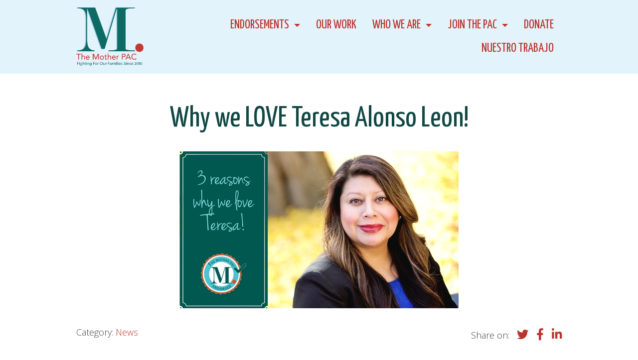

--- FILE ---
content_type: text/html; charset=UTF-8
request_url: https://motherpac.org/why-we-love-teresa-alonso-leon/
body_size: 10613
content:
<!doctype html>
<html lang="en-US">
<head>
<meta charset="UTF-8">
<meta name="viewport" content="width=device-width, initial-scale=1">
<link rel="profile" href="https://gmpg.org/xfn/11">
<meta name='robots' content='index, follow, max-image-preview:large, max-snippet:-1, max-video-preview:-1' />
<!-- This site is optimized with the Yoast SEO plugin v23.4 - https://yoast.com/wordpress/plugins/seo/ -->
<title>Why we LOVE Teresa Alonso Leon! - The Mother PAC</title>
<link rel="canonical" href="https://motherpac.org/why-we-love-teresa-alonso-leon/" />
<meta property="og:locale" content="en_US" />
<meta property="og:type" content="article" />
<meta property="og:title" content="Why we LOVE Teresa Alonso Leon! - The Mother PAC" />
<meta property="og:description" content="Every year a few candidates stand out for us, and we’re inspired to give them a little extra support. So today we want to tell you why we absolutely LOVE Teresa Alonso Leon! She’s running for House District 22, which represents Woodburn and NE Salem. As a mother-run political action committee, our reason for being ...Read More &raquo;" />
<meta property="og:url" content="https://motherpac.org/why-we-love-teresa-alonso-leon/" />
<meta property="og:site_name" content="The Mother PAC" />
<meta property="article:published_time" content="2016-10-31T23:15:12+00:00" />
<meta property="og:image" content="https://motherpac.org/wp-content/uploads/2016/10/Teresa_blogpost-1.jpg" />
<meta property="og:image:width" content="560" />
<meta property="og:image:height" content="315" />
<meta property="og:image:type" content="image/jpeg" />
<meta name="author" content="motherpac" />
<meta name="twitter:card" content="summary_large_image" />
<meta name="twitter:label1" content="Written by" />
<meta name="twitter:data1" content="motherpac" />
<meta name="twitter:label2" content="Est. reading time" />
<meta name="twitter:data2" content="2 minutes" />
<script type="application/ld+json" class="yoast-schema-graph">{"@context":"https://schema.org","@graph":[{"@type":"Article","@id":"https://motherpac.org/why-we-love-teresa-alonso-leon/#article","isPartOf":{"@id":"https://motherpac.org/why-we-love-teresa-alonso-leon/"},"author":{"name":"motherpac","@id":"https://motherpac.org/#/schema/person/2b20f1bd9106e1af75b8bb62abee66dd"},"headline":"Why we LOVE Teresa Alonso Leon!","datePublished":"2016-10-31T23:15:12+00:00","dateModified":"2016-10-31T23:15:12+00:00","mainEntityOfPage":{"@id":"https://motherpac.org/why-we-love-teresa-alonso-leon/"},"wordCount":312,"commentCount":0,"publisher":{"@id":"https://motherpac.org/#organization"},"image":{"@id":"https://motherpac.org/why-we-love-teresa-alonso-leon/#primaryimage"},"thumbnailUrl":"https://motherpac.org/wp-content/uploads/2016/10/Teresa_blogpost-1.jpg","keywords":["slider"],"articleSection":["News"],"inLanguage":"en-US","potentialAction":[{"@type":"CommentAction","name":"Comment","target":["https://motherpac.org/why-we-love-teresa-alonso-leon/#respond"]}]},{"@type":"WebPage","@id":"https://motherpac.org/why-we-love-teresa-alonso-leon/","url":"https://motherpac.org/why-we-love-teresa-alonso-leon/","name":"Why we LOVE Teresa Alonso Leon! - The Mother PAC","isPartOf":{"@id":"https://motherpac.org/#website"},"primaryImageOfPage":{"@id":"https://motherpac.org/why-we-love-teresa-alonso-leon/#primaryimage"},"image":{"@id":"https://motherpac.org/why-we-love-teresa-alonso-leon/#primaryimage"},"thumbnailUrl":"https://motherpac.org/wp-content/uploads/2016/10/Teresa_blogpost-1.jpg","datePublished":"2016-10-31T23:15:12+00:00","dateModified":"2016-10-31T23:15:12+00:00","breadcrumb":{"@id":"https://motherpac.org/why-we-love-teresa-alonso-leon/#breadcrumb"},"inLanguage":"en-US","potentialAction":[{"@type":"ReadAction","target":["https://motherpac.org/why-we-love-teresa-alonso-leon/"]}]},{"@type":"ImageObject","inLanguage":"en-US","@id":"https://motherpac.org/why-we-love-teresa-alonso-leon/#primaryimage","url":"https://motherpac.org/wp-content/uploads/2016/10/Teresa_blogpost-1.jpg","contentUrl":"https://motherpac.org/wp-content/uploads/2016/10/Teresa_blogpost-1.jpg","width":560,"height":315},{"@type":"BreadcrumbList","@id":"https://motherpac.org/why-we-love-teresa-alonso-leon/#breadcrumb","itemListElement":[{"@type":"ListItem","position":1,"name":"Home","item":"https://motherpac.org/"},{"@type":"ListItem","position":2,"name":"Latest News","item":"https://motherpac.org/latest-news/"},{"@type":"ListItem","position":3,"name":"Why we LOVE Teresa Alonso Leon!"}]},{"@type":"WebSite","@id":"https://motherpac.org/#website","url":"https://motherpac.org/","name":"The Mother PAC","description":"","publisher":{"@id":"https://motherpac.org/#organization"},"potentialAction":[{"@type":"SearchAction","target":{"@type":"EntryPoint","urlTemplate":"https://motherpac.org/?s={search_term_string}"},"query-input":{"@type":"PropertyValueSpecification","valueRequired":true,"valueName":"search_term_string"}}],"inLanguage":"en-US"},{"@type":"Organization","@id":"https://motherpac.org/#organization","name":"The Mother PAC","url":"https://motherpac.org/","logo":{"@type":"ImageObject","inLanguage":"en-US","@id":"https://motherpac.org/#/schema/logo/image/","url":"https://motherpac.org/wp-content/uploads/2020/08/cropped-cropped-cropped-MPAC-Logo-10-Years-FINAL.png","contentUrl":"https://motherpac.org/wp-content/uploads/2020/08/cropped-cropped-cropped-MPAC-Logo-10-Years-FINAL.png","width":528,"height":461,"caption":"The Mother PAC"},"image":{"@id":"https://motherpac.org/#/schema/logo/image/"}},{"@type":"Person","@id":"https://motherpac.org/#/schema/person/2b20f1bd9106e1af75b8bb62abee66dd","name":"motherpac","image":{"@type":"ImageObject","inLanguage":"en-US","@id":"https://motherpac.org/#/schema/person/image/","url":"https://secure.gravatar.com/avatar/?s=96&d=mm&r=g","contentUrl":"https://secure.gravatar.com/avatar/?s=96&d=mm&r=g","caption":"motherpac"},"url":"https://motherpac.org/author/motherpac/"}]}</script>
<!-- / Yoast SEO plugin. -->
<link rel="alternate" type="application/rss+xml" title="The Mother PAC &raquo; Feed" href="https://motherpac.org/feed/" />
<link rel="alternate" type="application/rss+xml" title="The Mother PAC &raquo; Comments Feed" href="https://motherpac.org/comments/feed/" />
<link rel="alternate" type="application/rss+xml" title="The Mother PAC &raquo; Why we LOVE Teresa Alonso Leon! Comments Feed" href="https://motherpac.org/why-we-love-teresa-alonso-leon/feed/" />
<script>
window._wpemojiSettings = {"baseUrl":"https:\/\/s.w.org\/images\/core\/emoji\/15.0.3\/72x72\/","ext":".png","svgUrl":"https:\/\/s.w.org\/images\/core\/emoji\/15.0.3\/svg\/","svgExt":".svg","source":{"concatemoji":"https:\/\/motherpac.org\/wp-includes\/js\/wp-emoji-release.min.js?ver=6.6.2"}};
/*! This file is auto-generated */
!function(i,n){var o,s,e;function c(e){try{var t={supportTests:e,timestamp:(new Date).valueOf()};sessionStorage.setItem(o,JSON.stringify(t))}catch(e){}}function p(e,t,n){e.clearRect(0,0,e.canvas.width,e.canvas.height),e.fillText(t,0,0);var t=new Uint32Array(e.getImageData(0,0,e.canvas.width,e.canvas.height).data),r=(e.clearRect(0,0,e.canvas.width,e.canvas.height),e.fillText(n,0,0),new Uint32Array(e.getImageData(0,0,e.canvas.width,e.canvas.height).data));return t.every(function(e,t){return e===r[t]})}function u(e,t,n){switch(t){case"flag":return n(e,"\ud83c\udff3\ufe0f\u200d\u26a7\ufe0f","\ud83c\udff3\ufe0f\u200b\u26a7\ufe0f")?!1:!n(e,"\ud83c\uddfa\ud83c\uddf3","\ud83c\uddfa\u200b\ud83c\uddf3")&&!n(e,"\ud83c\udff4\udb40\udc67\udb40\udc62\udb40\udc65\udb40\udc6e\udb40\udc67\udb40\udc7f","\ud83c\udff4\u200b\udb40\udc67\u200b\udb40\udc62\u200b\udb40\udc65\u200b\udb40\udc6e\u200b\udb40\udc67\u200b\udb40\udc7f");case"emoji":return!n(e,"\ud83d\udc26\u200d\u2b1b","\ud83d\udc26\u200b\u2b1b")}return!1}function f(e,t,n){var r="undefined"!=typeof WorkerGlobalScope&&self instanceof WorkerGlobalScope?new OffscreenCanvas(300,150):i.createElement("canvas"),a=r.getContext("2d",{willReadFrequently:!0}),o=(a.textBaseline="top",a.font="600 32px Arial",{});return e.forEach(function(e){o[e]=t(a,e,n)}),o}function t(e){var t=i.createElement("script");t.src=e,t.defer=!0,i.head.appendChild(t)}"undefined"!=typeof Promise&&(o="wpEmojiSettingsSupports",s=["flag","emoji"],n.supports={everything:!0,everythingExceptFlag:!0},e=new Promise(function(e){i.addEventListener("DOMContentLoaded",e,{once:!0})}),new Promise(function(t){var n=function(){try{var e=JSON.parse(sessionStorage.getItem(o));if("object"==typeof e&&"number"==typeof e.timestamp&&(new Date).valueOf()<e.timestamp+604800&&"object"==typeof e.supportTests)return e.supportTests}catch(e){}return null}();if(!n){if("undefined"!=typeof Worker&&"undefined"!=typeof OffscreenCanvas&&"undefined"!=typeof URL&&URL.createObjectURL&&"undefined"!=typeof Blob)try{var e="postMessage("+f.toString()+"("+[JSON.stringify(s),u.toString(),p.toString()].join(",")+"));",r=new Blob([e],{type:"text/javascript"}),a=new Worker(URL.createObjectURL(r),{name:"wpTestEmojiSupports"});return void(a.onmessage=function(e){c(n=e.data),a.terminate(),t(n)})}catch(e){}c(n=f(s,u,p))}t(n)}).then(function(e){for(var t in e)n.supports[t]=e[t],n.supports.everything=n.supports.everything&&n.supports[t],"flag"!==t&&(n.supports.everythingExceptFlag=n.supports.everythingExceptFlag&&n.supports[t]);n.supports.everythingExceptFlag=n.supports.everythingExceptFlag&&!n.supports.flag,n.DOMReady=!1,n.readyCallback=function(){n.DOMReady=!0}}).then(function(){return e}).then(function(){var e;n.supports.everything||(n.readyCallback(),(e=n.source||{}).concatemoji?t(e.concatemoji):e.wpemoji&&e.twemoji&&(t(e.twemoji),t(e.wpemoji)))}))}((window,document),window._wpemojiSettings);
</script>
<link rel='stylesheet' id='twb-open-sans-css' href='https://fonts.googleapis.com/css?family=Open+Sans%3A300%2C400%2C500%2C600%2C700%2C800&#038;display=swap&#038;ver=6.6.2' media='all' />
<link rel='stylesheet' id='twbbwg-global-css' href='https://motherpac.org/wp-content/plugins/photo-gallery/booster/assets/css/global.css?ver=1.0.0' media='all' />
<style id='wp-emoji-styles-inline-css'>
img.wp-smiley, img.emoji {
display: inline !important;
border: none !important;
box-shadow: none !important;
height: 1em !important;
width: 1em !important;
margin: 0 0.07em !important;
vertical-align: -0.1em !important;
background: none !important;
padding: 0 !important;
}
</style>
<link rel='stylesheet' id='wp-block-library-css' href='https://motherpac.org/wp-includes/css/dist/block-library/style.min.css?ver=6.6.2' media='all' />
<style id='classic-theme-styles-inline-css'>
/*! This file is auto-generated */
.wp-block-button__link{color:#fff;background-color:#32373c;border-radius:9999px;box-shadow:none;text-decoration:none;padding:calc(.667em + 2px) calc(1.333em + 2px);font-size:1.125em}.wp-block-file__button{background:#32373c;color:#fff;text-decoration:none}
</style>
<style id='global-styles-inline-css'>
:root{--wp--preset--aspect-ratio--square: 1;--wp--preset--aspect-ratio--4-3: 4/3;--wp--preset--aspect-ratio--3-4: 3/4;--wp--preset--aspect-ratio--3-2: 3/2;--wp--preset--aspect-ratio--2-3: 2/3;--wp--preset--aspect-ratio--16-9: 16/9;--wp--preset--aspect-ratio--9-16: 9/16;--wp--preset--color--black: #000000;--wp--preset--color--cyan-bluish-gray: #abb8c3;--wp--preset--color--white: #ffffff;--wp--preset--color--pale-pink: #f78da7;--wp--preset--color--vivid-red: #cf2e2e;--wp--preset--color--luminous-vivid-orange: #ff6900;--wp--preset--color--luminous-vivid-amber: #fcb900;--wp--preset--color--light-green-cyan: #7bdcb5;--wp--preset--color--vivid-green-cyan: #00d084;--wp--preset--color--pale-cyan-blue: #8ed1fc;--wp--preset--color--vivid-cyan-blue: #0693e3;--wp--preset--color--vivid-purple: #9b51e0;--wp--preset--gradient--vivid-cyan-blue-to-vivid-purple: linear-gradient(135deg,rgba(6,147,227,1) 0%,rgb(155,81,224) 100%);--wp--preset--gradient--light-green-cyan-to-vivid-green-cyan: linear-gradient(135deg,rgb(122,220,180) 0%,rgb(0,208,130) 100%);--wp--preset--gradient--luminous-vivid-amber-to-luminous-vivid-orange: linear-gradient(135deg,rgba(252,185,0,1) 0%,rgba(255,105,0,1) 100%);--wp--preset--gradient--luminous-vivid-orange-to-vivid-red: linear-gradient(135deg,rgba(255,105,0,1) 0%,rgb(207,46,46) 100%);--wp--preset--gradient--very-light-gray-to-cyan-bluish-gray: linear-gradient(135deg,rgb(238,238,238) 0%,rgb(169,184,195) 100%);--wp--preset--gradient--cool-to-warm-spectrum: linear-gradient(135deg,rgb(74,234,220) 0%,rgb(151,120,209) 20%,rgb(207,42,186) 40%,rgb(238,44,130) 60%,rgb(251,105,98) 80%,rgb(254,248,76) 100%);--wp--preset--gradient--blush-light-purple: linear-gradient(135deg,rgb(255,206,236) 0%,rgb(152,150,240) 100%);--wp--preset--gradient--blush-bordeaux: linear-gradient(135deg,rgb(254,205,165) 0%,rgb(254,45,45) 50%,rgb(107,0,62) 100%);--wp--preset--gradient--luminous-dusk: linear-gradient(135deg,rgb(255,203,112) 0%,rgb(199,81,192) 50%,rgb(65,88,208) 100%);--wp--preset--gradient--pale-ocean: linear-gradient(135deg,rgb(255,245,203) 0%,rgb(182,227,212) 50%,rgb(51,167,181) 100%);--wp--preset--gradient--electric-grass: linear-gradient(135deg,rgb(202,248,128) 0%,rgb(113,206,126) 100%);--wp--preset--gradient--midnight: linear-gradient(135deg,rgb(2,3,129) 0%,rgb(40,116,252) 100%);--wp--preset--font-size--small: 13px;--wp--preset--font-size--medium: 20px;--wp--preset--font-size--large: 36px;--wp--preset--font-size--x-large: 42px;--wp--preset--spacing--20: 0.44rem;--wp--preset--spacing--30: 0.67rem;--wp--preset--spacing--40: 1rem;--wp--preset--spacing--50: 1.5rem;--wp--preset--spacing--60: 2.25rem;--wp--preset--spacing--70: 3.38rem;--wp--preset--spacing--80: 5.06rem;--wp--preset--shadow--natural: 6px 6px 9px rgba(0, 0, 0, 0.2);--wp--preset--shadow--deep: 12px 12px 50px rgba(0, 0, 0, 0.4);--wp--preset--shadow--sharp: 6px 6px 0px rgba(0, 0, 0, 0.2);--wp--preset--shadow--outlined: 6px 6px 0px -3px rgba(255, 255, 255, 1), 6px 6px rgba(0, 0, 0, 1);--wp--preset--shadow--crisp: 6px 6px 0px rgba(0, 0, 0, 1);}:where(.is-layout-flex){gap: 0.5em;}:where(.is-layout-grid){gap: 0.5em;}body .is-layout-flex{display: flex;}.is-layout-flex{flex-wrap: wrap;align-items: center;}.is-layout-flex > :is(*, div){margin: 0;}body .is-layout-grid{display: grid;}.is-layout-grid > :is(*, div){margin: 0;}:where(.wp-block-columns.is-layout-flex){gap: 2em;}:where(.wp-block-columns.is-layout-grid){gap: 2em;}:where(.wp-block-post-template.is-layout-flex){gap: 1.25em;}:where(.wp-block-post-template.is-layout-grid){gap: 1.25em;}.has-black-color{color: var(--wp--preset--color--black) !important;}.has-cyan-bluish-gray-color{color: var(--wp--preset--color--cyan-bluish-gray) !important;}.has-white-color{color: var(--wp--preset--color--white) !important;}.has-pale-pink-color{color: var(--wp--preset--color--pale-pink) !important;}.has-vivid-red-color{color: var(--wp--preset--color--vivid-red) !important;}.has-luminous-vivid-orange-color{color: var(--wp--preset--color--luminous-vivid-orange) !important;}.has-luminous-vivid-amber-color{color: var(--wp--preset--color--luminous-vivid-amber) !important;}.has-light-green-cyan-color{color: var(--wp--preset--color--light-green-cyan) !important;}.has-vivid-green-cyan-color{color: var(--wp--preset--color--vivid-green-cyan) !important;}.has-pale-cyan-blue-color{color: var(--wp--preset--color--pale-cyan-blue) !important;}.has-vivid-cyan-blue-color{color: var(--wp--preset--color--vivid-cyan-blue) !important;}.has-vivid-purple-color{color: var(--wp--preset--color--vivid-purple) !important;}.has-black-background-color{background-color: var(--wp--preset--color--black) !important;}.has-cyan-bluish-gray-background-color{background-color: var(--wp--preset--color--cyan-bluish-gray) !important;}.has-white-background-color{background-color: var(--wp--preset--color--white) !important;}.has-pale-pink-background-color{background-color: var(--wp--preset--color--pale-pink) !important;}.has-vivid-red-background-color{background-color: var(--wp--preset--color--vivid-red) !important;}.has-luminous-vivid-orange-background-color{background-color: var(--wp--preset--color--luminous-vivid-orange) !important;}.has-luminous-vivid-amber-background-color{background-color: var(--wp--preset--color--luminous-vivid-amber) !important;}.has-light-green-cyan-background-color{background-color: var(--wp--preset--color--light-green-cyan) !important;}.has-vivid-green-cyan-background-color{background-color: var(--wp--preset--color--vivid-green-cyan) !important;}.has-pale-cyan-blue-background-color{background-color: var(--wp--preset--color--pale-cyan-blue) !important;}.has-vivid-cyan-blue-background-color{background-color: var(--wp--preset--color--vivid-cyan-blue) !important;}.has-vivid-purple-background-color{background-color: var(--wp--preset--color--vivid-purple) !important;}.has-black-border-color{border-color: var(--wp--preset--color--black) !important;}.has-cyan-bluish-gray-border-color{border-color: var(--wp--preset--color--cyan-bluish-gray) !important;}.has-white-border-color{border-color: var(--wp--preset--color--white) !important;}.has-pale-pink-border-color{border-color: var(--wp--preset--color--pale-pink) !important;}.has-vivid-red-border-color{border-color: var(--wp--preset--color--vivid-red) !important;}.has-luminous-vivid-orange-border-color{border-color: var(--wp--preset--color--luminous-vivid-orange) !important;}.has-luminous-vivid-amber-border-color{border-color: var(--wp--preset--color--luminous-vivid-amber) !important;}.has-light-green-cyan-border-color{border-color: var(--wp--preset--color--light-green-cyan) !important;}.has-vivid-green-cyan-border-color{border-color: var(--wp--preset--color--vivid-green-cyan) !important;}.has-pale-cyan-blue-border-color{border-color: var(--wp--preset--color--pale-cyan-blue) !important;}.has-vivid-cyan-blue-border-color{border-color: var(--wp--preset--color--vivid-cyan-blue) !important;}.has-vivid-purple-border-color{border-color: var(--wp--preset--color--vivid-purple) !important;}.has-vivid-cyan-blue-to-vivid-purple-gradient-background{background: var(--wp--preset--gradient--vivid-cyan-blue-to-vivid-purple) !important;}.has-light-green-cyan-to-vivid-green-cyan-gradient-background{background: var(--wp--preset--gradient--light-green-cyan-to-vivid-green-cyan) !important;}.has-luminous-vivid-amber-to-luminous-vivid-orange-gradient-background{background: var(--wp--preset--gradient--luminous-vivid-amber-to-luminous-vivid-orange) !important;}.has-luminous-vivid-orange-to-vivid-red-gradient-background{background: var(--wp--preset--gradient--luminous-vivid-orange-to-vivid-red) !important;}.has-very-light-gray-to-cyan-bluish-gray-gradient-background{background: var(--wp--preset--gradient--very-light-gray-to-cyan-bluish-gray) !important;}.has-cool-to-warm-spectrum-gradient-background{background: var(--wp--preset--gradient--cool-to-warm-spectrum) !important;}.has-blush-light-purple-gradient-background{background: var(--wp--preset--gradient--blush-light-purple) !important;}.has-blush-bordeaux-gradient-background{background: var(--wp--preset--gradient--blush-bordeaux) !important;}.has-luminous-dusk-gradient-background{background: var(--wp--preset--gradient--luminous-dusk) !important;}.has-pale-ocean-gradient-background{background: var(--wp--preset--gradient--pale-ocean) !important;}.has-electric-grass-gradient-background{background: var(--wp--preset--gradient--electric-grass) !important;}.has-midnight-gradient-background{background: var(--wp--preset--gradient--midnight) !important;}.has-small-font-size{font-size: var(--wp--preset--font-size--small) !important;}.has-medium-font-size{font-size: var(--wp--preset--font-size--medium) !important;}.has-large-font-size{font-size: var(--wp--preset--font-size--large) !important;}.has-x-large-font-size{font-size: var(--wp--preset--font-size--x-large) !important;}
:where(.wp-block-post-template.is-layout-flex){gap: 1.25em;}:where(.wp-block-post-template.is-layout-grid){gap: 1.25em;}
:where(.wp-block-columns.is-layout-flex){gap: 2em;}:where(.wp-block-columns.is-layout-grid){gap: 2em;}
:root :where(.wp-block-pullquote){font-size: 1.5em;line-height: 1.6;}
</style>
<link rel='stylesheet' id='bwg_fonts-css' href='https://motherpac.org/wp-content/plugins/photo-gallery/css/bwg-fonts/fonts.css?ver=0.0.1' media='all' />
<link rel='stylesheet' id='sumoselect-css' href='https://motherpac.org/wp-content/plugins/photo-gallery/css/sumoselect.min.css?ver=3.4.6' media='all' />
<link rel='stylesheet' id='mCustomScrollbar-css' href='https://motherpac.org/wp-content/plugins/photo-gallery/css/jquery.mCustomScrollbar.min.css?ver=3.1.5' media='all' />
<link rel='stylesheet' id='bwg_googlefonts-css' href='https://fonts.googleapis.com/css?family=Ubuntu&#038;subset=greek,latin,greek-ext,vietnamese,cyrillic-ext,latin-ext,cyrillic' media='all' />
<link rel='stylesheet' id='bwg_frontend-css' href='https://motherpac.org/wp-content/plugins/photo-gallery/css/styles.min.css?ver=1.8.29' media='all' />
<link rel='stylesheet' id='wp-pagenavi-css' href='https://motherpac.org/wp-content/plugins/wp-pagenavi/pagenavi-css.css?ver=2.70' media='all' />
<link rel='stylesheet' id='hurrytimer-css' href='https://motherpac.org/wp-content/uploads/hurrytimer/css/b9ba3b320f1115bc.css?ver=6.6.2' media='all' />
<link rel='stylesheet' id='motherpac-foundation-style-css' href='https://motherpac.org/wp-content/themes/motherpac/foundation/css/foundation.min.css?ver=6.6.2' media='all' />
<link rel='stylesheet' id='motherpac-style-css' href='https://motherpac.org/wp-content/themes/motherpac/style.css?ver=1.0.0' media='all' />
<link rel='stylesheet' id='popup-maker-site-css' href='//motherpac.org/wp-content/uploads/pum/pum-site-styles.css?generated=1726673999&#038;ver=1.20.1' media='all' />
<script src="https://motherpac.org/wp-includes/js/jquery/jquery.min.js?ver=3.7.1" id="jquery-core-js"></script>
<script src="https://motherpac.org/wp-includes/js/jquery/jquery-migrate.min.js?ver=3.4.1" id="jquery-migrate-js"></script>
<script src="https://motherpac.org/wp-content/plugins/photo-gallery/booster/assets/js/circle-progress.js?ver=1.2.2" id="twbbwg-circle-js"></script>
<script id="twbbwg-global-js-extra">
var twb = {"nonce":"e184a02bfa","ajax_url":"https:\/\/motherpac.org\/wp-admin\/admin-ajax.php","plugin_url":"https:\/\/motherpac.org\/wp-content\/plugins\/photo-gallery\/booster","href":"https:\/\/motherpac.org\/wp-admin\/admin.php?page=twbbwg_photo-gallery"};
var twb = {"nonce":"e184a02bfa","ajax_url":"https:\/\/motherpac.org\/wp-admin\/admin-ajax.php","plugin_url":"https:\/\/motherpac.org\/wp-content\/plugins\/photo-gallery\/booster","href":"https:\/\/motherpac.org\/wp-admin\/admin.php?page=twbbwg_photo-gallery"};
</script>
<script src="https://motherpac.org/wp-content/plugins/photo-gallery/booster/assets/js/global.js?ver=1.0.0" id="twbbwg-global-js"></script>
<script src="https://motherpac.org/wp-content/plugins/photo-gallery/js/jquery.sumoselect.min.js?ver=3.4.6" id="sumoselect-js"></script>
<script src="https://motherpac.org/wp-content/plugins/photo-gallery/js/tocca.min.js?ver=2.0.9" id="bwg_mobile-js"></script>
<script src="https://motherpac.org/wp-content/plugins/photo-gallery/js/jquery.mCustomScrollbar.concat.min.js?ver=3.1.5" id="mCustomScrollbar-js"></script>
<script src="https://motherpac.org/wp-content/plugins/photo-gallery/js/jquery.fullscreen.min.js?ver=0.6.0" id="jquery-fullscreen-js"></script>
<script id="bwg_frontend-js-extra">
var bwg_objectsL10n = {"bwg_field_required":"field is required.","bwg_mail_validation":"This is not a valid email address.","bwg_search_result":"There are no images matching your search.","bwg_select_tag":"Select Tag","bwg_order_by":"Order By","bwg_search":"Search","bwg_show_ecommerce":"Show Ecommerce","bwg_hide_ecommerce":"Hide Ecommerce","bwg_show_comments":"Show Comments","bwg_hide_comments":"Hide Comments","bwg_restore":"Restore","bwg_maximize":"Maximize","bwg_fullscreen":"Fullscreen","bwg_exit_fullscreen":"Exit Fullscreen","bwg_search_tag":"SEARCH...","bwg_tag_no_match":"No tags found","bwg_all_tags_selected":"All tags selected","bwg_tags_selected":"tags selected","play":"Play","pause":"Pause","is_pro":"","bwg_play":"Play","bwg_pause":"Pause","bwg_hide_info":"Hide info","bwg_show_info":"Show info","bwg_hide_rating":"Hide rating","bwg_show_rating":"Show rating","ok":"Ok","cancel":"Cancel","select_all":"Select all","lazy_load":"0","lazy_loader":"https:\/\/motherpac.org\/wp-content\/plugins\/photo-gallery\/images\/ajax_loader.png","front_ajax":"0","bwg_tag_see_all":"see all tags","bwg_tag_see_less":"see less tags"};
</script>
<script src="https://motherpac.org/wp-content/plugins/photo-gallery/js/scripts.min.js?ver=1.8.29" id="bwg_frontend-js"></script>
<link rel="https://api.w.org/" href="https://motherpac.org/wp-json/" /><link rel="alternate" title="JSON" type="application/json" href="https://motherpac.org/wp-json/wp/v2/posts/3089" /><link rel="EditURI" type="application/rsd+xml" title="RSD" href="https://motherpac.org/xmlrpc.php?rsd" />
<meta name="generator" content="WordPress 6.6.2" />
<link rel='shortlink' href='https://motherpac.org/?p=3089' />
<link rel="alternate" title="oEmbed (JSON)" type="application/json+oembed" href="https://motherpac.org/wp-json/oembed/1.0/embed?url=https%3A%2F%2Fmotherpac.org%2Fwhy-we-love-teresa-alonso-leon%2F" />
<link rel="alternate" title="oEmbed (XML)" type="text/xml+oembed" href="https://motherpac.org/wp-json/oembed/1.0/embed?url=https%3A%2F%2Fmotherpac.org%2Fwhy-we-love-teresa-alonso-leon%2F&#038;format=xml" />
<link rel="pingback" href="https://motherpac.org/xmlrpc.php"><link rel="icon" href="https://motherpac.org/wp-content/uploads/2020/07/motherpac-fav-120x120.png" sizes="32x32" />
<link rel="icon" href="https://motherpac.org/wp-content/uploads/2020/07/motherpac-fav-300x300.png" sizes="192x192" />
<link rel="apple-touch-icon" href="https://motherpac.org/wp-content/uploads/2020/07/motherpac-fav-300x300.png" />
<meta name="msapplication-TileImage" content="https://motherpac.org/wp-content/uploads/2020/07/motherpac-fav-300x300.png" />
</head>
<!--test--><body class="post-template-default single single-post postid-3089 single-format-standard wp-custom-logo">
<div id="offCanvas" class="off-canvas position-right" data-off-canvas data-transition="overlap">
<div class="grid-x grid-margin-x">
<div class="cell small-2">
<!-- Close button -->
<button class="close-button" aria-label="Close menu" type="button" data-close>
<span aria-hidden="true">&times;</span>
</button>
</div>
<div class="cell small-10">
-- <a href="https://motherpac.org">
<img src="https://motherpac.org/wp-content/uploads/2020/07/MPAC-Logo-Original.png" alt="The Mother PAC">
</a>
</div>
</div>
<nav id="mob-navigation" class="mobile-navigation">
<div class="menu-main-nav-container"><ul id="mob-menu" class="vertical menu accordion-menu" data-accordion-menu data-submenu-toggle="true"><li id="menu-item-4560" class="menu-item menu-item-type-custom menu-item-object-custom menu-item-has-children menu-item-4560"><a href="https://motherpac.org/2024election/">Endorsements</a>
<ul class="sub-menu">
<li id="menu-item-5105" class="menu-item menu-item-type-post_type menu-item-object-post menu-item-5105"><a href="https://motherpac.org/the-mother-pacs-endorsement-interest-form/">The Mother PAC’s Endorsement Interest Form</a></li>
<li id="menu-item-5202" class="menu-item menu-item-type-post_type menu-item-object-page menu-item-5202"><a href="https://motherpac.org/ballot-measure-endorsement-interest-form/">Ballot Measure Endorsement Interest Form</a></li>
<li id="menu-item-4604" class="menu-item menu-item-type-post_type menu-item-object-post menu-item-4604"><a href="https://motherpac.org/vota2022/">Español</a></li>
<li id="menu-item-4581" class="menu-item menu-item-type-post_type menu-item-object-post menu-item-4581"><a href="https://motherpac.org/vote2022/">English</a></li>
</ul>
</li>
<li id="menu-item-3831" class="menu-item menu-item-type-post_type menu-item-object-page menu-item-3831"><a href="https://motherpac.org/about/">Our Work</a></li>
<li id="menu-item-4764" class="menu-item menu-item-type-post_type menu-item-object-page menu-item-has-children menu-item-4764"><a href="https://motherpac.org/who-we-are/">Who We Are</a>
<ul class="sub-menu">
<li id="menu-item-5515" class="menu-item menu-item-type-post_type menu-item-object-page menu-item-5515"><a href="https://motherpac.org/who-we-are/">About Us</a></li>
<li id="menu-item-4765" class="menu-item menu-item-type-post_type menu-item-object-page menu-item-4765"><a href="https://motherpac.org/who-we-are/endorsement-committee/">Our Endorsement Committee</a></li>
<li id="menu-item-3833" class="menu-item menu-item-type-post_type menu-item-object-page menu-item-3833"><a href="https://motherpac.org/staff/">Our Team</a></li>
</ul>
</li>
<li id="menu-item-3908" class="menu-item menu-item-type-custom menu-item-object-custom menu-item-has-children menu-item-3908"><a href="#">Join the PAC</a>
<ul class="sub-menu">
<li id="menu-item-3835" class="menu-item menu-item-type-post_type menu-item-object-page menu-item-3835"><a href="https://motherpac.org/volunteer/">Volunteer</a></li>
<li id="menu-item-3836" class="menu-item menu-item-type-post_type menu-item-object-page menu-item-3836"><a href="https://motherpac.org/updates/">Get Updates</a></li>
</ul>
</li>
<li id="menu-item-3838" class="menu-item menu-item-type-post_type menu-item-object-page menu-item-3838"><a href="https://motherpac.org/donate/">Donate</a></li>
<li id="menu-item-4788" class="menu-item menu-item-type-post_type menu-item-object-page menu-item-4788"><a href="https://motherpac.org/nuestro-trabajo/">Nuestro Trabajo</a></li>
</ul></div>	</nav><!-- #site-navigation -->
</div>
<div id="page" class="site off-canvas-content" data-off-canvas-content>
<a class="skip-link screen-reader-text" href="#primary">Skip to content</a>
<header id="masthead" class="site-header">
<div class="site-branding grid-container">
<div class="grid-x grid-margin-x">
<div class="cell small-8 large-3">
<a href="https://motherpac.org/" class="custom-logo-link" rel="home"><img width="528" height="461" src="https://motherpac.org/wp-content/uploads/2020/08/cropped-cropped-cropped-MPAC-Logo-10-Years-FINAL.png" class="custom-logo" alt="The Mother PAC" decoding="async" srcset="https://motherpac.org/wp-content/uploads/2020/08/cropped-cropped-cropped-MPAC-Logo-10-Years-FINAL.png 528w, https://motherpac.org/wp-content/uploads/2020/08/cropped-cropped-cropped-MPAC-Logo-10-Years-FINAL-300x262.png 300w, https://motherpac.org/wp-content/uploads/2020/08/cropped-cropped-cropped-MPAC-Logo-10-Years-FINAL-120x105.png 120w" sizes="(max-width: 528px) 100vw, 528px" /></a>				</div>
<div class="cell small-4 large-9">
<button type="button" class="hide-for-large" data-toggle="offCanvas"><i class="fas fa-bars"></i></button>
<nav id="site-navigation" class="main-navigation show-for-large">
<div class="menu-main-nav-container"><ul id="primary-menu" class="menu"><li class="menu-item menu-item-type-custom menu-item-object-custom menu-item-has-children menu-item-4560"><a href="https://motherpac.org/2024election/">Endorsements</a>
<ul class="sub-menu">
<li class="menu-item menu-item-type-post_type menu-item-object-post menu-item-5105"><a href="https://motherpac.org/the-mother-pacs-endorsement-interest-form/">The Mother PAC’s Endorsement Interest Form</a></li>
<li class="menu-item menu-item-type-post_type menu-item-object-page menu-item-5202"><a href="https://motherpac.org/ballot-measure-endorsement-interest-form/">Ballot Measure Endorsement Interest Form</a></li>
<li class="menu-item menu-item-type-post_type menu-item-object-post menu-item-4604"><a href="https://motherpac.org/vota2022/">Español</a></li>
<li class="menu-item menu-item-type-post_type menu-item-object-post menu-item-4581"><a href="https://motherpac.org/vote2022/">English</a></li>
</ul>
</li>
<li class="menu-item menu-item-type-post_type menu-item-object-page menu-item-3831"><a href="https://motherpac.org/about/">Our Work</a></li>
<li class="menu-item menu-item-type-post_type menu-item-object-page menu-item-has-children menu-item-4764"><a href="https://motherpac.org/who-we-are/">Who We Are</a>
<ul class="sub-menu">
<li class="menu-item menu-item-type-post_type menu-item-object-page menu-item-5515"><a href="https://motherpac.org/who-we-are/">About Us</a></li>
<li class="menu-item menu-item-type-post_type menu-item-object-page menu-item-4765"><a href="https://motherpac.org/who-we-are/endorsement-committee/">Our Endorsement Committee</a></li>
<li class="menu-item menu-item-type-post_type menu-item-object-page menu-item-3833"><a href="https://motherpac.org/staff/">Our Team</a></li>
</ul>
</li>
<li class="menu-item menu-item-type-custom menu-item-object-custom menu-item-has-children menu-item-3908"><a href="#">Join the PAC</a>
<ul class="sub-menu">
<li class="menu-item menu-item-type-post_type menu-item-object-page menu-item-3835"><a href="https://motherpac.org/volunteer/">Volunteer</a></li>
<li class="menu-item menu-item-type-post_type menu-item-object-page menu-item-3836"><a href="https://motherpac.org/updates/">Get Updates</a></li>
</ul>
</li>
<li class="menu-item menu-item-type-post_type menu-item-object-page menu-item-3838"><a href="https://motherpac.org/donate/">Donate</a></li>
<li class="menu-item menu-item-type-post_type menu-item-object-page menu-item-4788"><a href="https://motherpac.org/nuestro-trabajo/">Nuestro Trabajo</a></li>
</ul></div>					</nav><!-- #site-navigation -->
</div>
</div>
</div><!-- .site-branding -->
</header><!-- #masthead -->
<main id="primary" class="site-main">
<div class="grid-container">
<article id="post-3089" class="post-3089 post type-post status-publish format-standard has-post-thumbnail hentry category-news tag-slider">
<header class="entry-header">
<h1 class="entry-title text-center">Why we LOVE Teresa Alonso Leon!</h1>
<div class="post-thumbnail">
<img width="560" height="315" src="https://motherpac.org/wp-content/uploads/2016/10/Teresa_blogpost-1.jpg" class="attachment-post-thumbnail size-post-thumbnail wp-post-image" alt="" decoding="async" srcset="https://motherpac.org/wp-content/uploads/2016/10/Teresa_blogpost-1.jpg 560w, https://motherpac.org/wp-content/uploads/2016/10/Teresa_blogpost-1-300x169.jpg 300w" sizes="(max-width: 560px) 100vw, 560px" />			</div><!-- .post-thumbnail -->
<div class="grid-x grid-margin-x">
<div class="cell medium-6">
<div class="category">
Category:
<span>
News					</span>
</div>
</div>
<div class="cell medium-6">
<div class="share">
Share on:
<a href="https://twitter.com/intent/tweet?url=https://motherpac.org/why-we-love-teresa-alonso-leon/&text=Why we LOVE Teresa Alonso Leon!" target="_blank">
<i class="fab fa-twitter"></i>
</a>
<a href="https://www.facebook.com/sharer/sharer.php?u=https://motherpac.org/why-we-love-teresa-alonso-leon/" target="_blank">
<i class="fab fa-facebook-f"></i>
</a>
<a href="http://www.linkedin.com/shareArticle?mini=true&url=https://motherpac.org/why-we-love-teresa-alonso-leon/&title=Why we LOVE Teresa Alonso Leon!" target="_blank">
<i class="fab fa-linkedin-in"></i>
</a>
</div>
</div>
</div>
</header><!-- .entry-header -->
<div class="entry-content">
<p><span style="font-weight: 400;"><a href="https://motherpac.org/wp-content/uploads/2016/10/Teresa_blogpost-1.jpg"><img decoding="async" class="alignright size-medium wp-image-3090" src="https://motherpac.org/wp-content/uploads/2016/10/Teresa_blogpost-1-300x169.jpg" alt="teresa_blogpost" width="300" height="169" srcset="https://motherpac.org/wp-content/uploads/2016/10/Teresa_blogpost-1-300x169.jpg 300w, https://motherpac.org/wp-content/uploads/2016/10/Teresa_blogpost-1.jpg 560w" sizes="(max-width: 300px) 100vw, 300px" /></a>Every year a few candidates stand out for us, and we’re inspired to give them a little extra support. So today we want to tell you why we absolutely LOVE </span><a href="http://www.electalonsoleon.com/"><b>Teresa Alonso Leon</b></a><span style="font-weight: 400;">! She’s running for House District 22, which represents Woodburn and NE Salem. </span></p>
<p><span style="font-weight: 400;">As a mother-run political action committee, our reason for being is to identify and support great candidates who are strong on the issues we all care about &#8211;  and Teresa is the right fit for the job! We know you&#8217;ll agree too.</span></p>
<p><strong>Here’s why we love her: </strong></p>
<ul>
<li style="font-weight: 400;"><span style="font-weight: 400;">Reason 1: Teresa runs the state’s GED program and is passionate about making sure all kids have a pathway to career and higher education. She is a tireless champion for high-quality public education.</span></li>
<li style="font-weight: 400;"><span style="font-weight: 400;">Reason 2: Teresa is Latina and comes from a family of farm workers &#8211; in a district where a majority of the constituents are Latino and where many work in agriculture. She has the right life experience to fight for the things this increasingly diverse part of the state needs.</span></li>
<li style="font-weight: 400;"><span style="font-weight: 400;">Reason 3: Teresa has served on the Woodburn City Council and has served in a variety of leadership positions. She’s smart and prepared to serve the people of Oregon in the legislature.</span></li>
</ul>
<p><span style="font-weight: 400;">Agree that Teresa has what it takes to </span><span style="font-weight: 400;">champion the smart policies that today’s families in Oregon need? Great! We need your help. Teresa is in a very tight race (one of the tightest in the state) against someone whom we know won’t move Oregon forward like she will. This race matters &#8211; to everyone in our state.</span></p>
<p>There are only 9 days left until election day and every call we make and door we knock, matters. If you’re interested in supporting Teresa’s campaign, you can still help by donating to her campaign <a href="https://secure.c-esystems.com/teresaalonsoleon/donation.aspx">here</a>.</p>
</div><!-- .entry-content -->
<footer class="entry-footer">
</footer><!-- .entry-footer -->
</article><!-- #post-3089 -->
<nav class="navigation post-navigation" aria-label="Posts">
<h2 class="screen-reader-text">Post navigation</h2>
<div class="nav-links"><div class="nav-previous"><a href="https://motherpac.org/come-out-and-support-these-amazing-candidates/" rel="prev"><span class="nav-subtitle">Previous Post:</span> <span class="nav-title">Come out and support these amazing candidates!</span></a></div><div class="nav-next"><a href="https://motherpac.org/its-back-dance-like-a-mother-2017/" rel="next"><span class="nav-subtitle">Next Post:</span> <span class="nav-title">It&#8217;s Back &#8211; Dance like a Mother 2017!</span></a></div></div>
</nav>		</div>
</main><!-- #main -->

<footer id="colophon" class="site-footer">
<div class="foot-top">
<div class="grid-container">
<div class="grid-x grid-margin-x">
<div class="cell large-3">
<img class="lazy" data-src="https://motherpac.org/wp-content/uploads/2020/08/MPAC-Logo-10-Years-FINAL.png"  data-srcset="https://motherpac.org/wp-content/uploads/2020/08/MPAC-Logo-10-Years-FINAL.png 528w, https://motherpac.org/wp-content/uploads/2020/08/MPAC-Logo-10-Years-FINAL-300x262.png 300w, https://motherpac.org/wp-content/uploads/2020/08/MPAC-Logo-10-Years-FINAL-120x105.png 120w" sizes="(max-width: 200px) 100vw, 200px"  />
</div>
<div class="cell large-3">
<h4>Stay Connected</h4>
<div class="social">
<a href="https://www.facebook.com/motherpac" target="_blank">
<i class="fab fa-facebook-square"></i>
</a>
<a href="https://twitter.com/motherpac" target="_blank">
<i class="fab fa-twitter-square"></i>
</a>
</div>
</div>
<div class="cell large-3">
<p dir="ltr"><strong>3934 NE Martin Luther King Jr. Blvd, Suite 204 </strong></p>
<p dir="ltr"><strong>Portland, OR 97212</strong></p>
<p dir="ltr"><strong>503.928.6789</strong><br />
<a href="mailto:info@motherpac.org" target="_blank" rel="noopener">info@motherpac.org</a></p>
</div>
<div class="cell large-3">
<nav id="foot-navigation" class="foot-nav">
<div class="menu-footer-container"><ul id="menu-footer" class="menu"><li id="menu-item-3839" class="menu-item menu-item-type-post_type menu-item-object-page menu-item-3839"><a href="https://motherpac.org/privacy-policy-2/">Privacy Policy</a></li>
</ul></div>						</nav><!-- #site-navigation -->
</div>
</div>
</div>
</div>
<div class="site-info">
<div class="grid-container">
<div class="grid-x grid-margin-x">
<div class="cell large-6">
<p>Copyright © 2012-2024 Mother PAC | <a href="https://motherpac.org/privacy-policy-2/">Privacy Policy</a></p>
</div>
<div class="cell large-6">
<form role="search" method="get" id="searchform" class="searchform" action="https://motherpac.org/">
<div>
<label class="screen-reader-text" for="s"></label>
<div class="grid-x">
<div class="cell small-8">
<input type="text" value="" name="s" id="s" />
</div>
<div class="cell small-4">
<input type="submit" id="searchsubmit" value="Search" />
</div>
</div>
</div>
</form>
</div>
</div>
</div>
</div><!-- .site-info -->
</footer><!-- #colophon -->
</div><!-- #page -->
<div id="pum-5314" role="dialog" aria-modal="false"  class="pum pum-overlay pum-theme-5213 pum-theme-lightbox popmake-overlay click_open" data-popmake="{&quot;id&quot;:5314,&quot;slug&quot;:&quot;dlam&quot;,&quot;theme_id&quot;:5213,&quot;cookies&quot;:[{&quot;event&quot;:&quot;form_submission&quot;,&quot;settings&quot;:{&quot;name&quot;:&quot;pum-5314&quot;,&quot;key&quot;:&quot;&quot;,&quot;session&quot;:null,&quot;path&quot;:true,&quot;time&quot;:&quot;1 week&quot;,&quot;form&quot;:&quot;any&quot;}}],&quot;triggers&quot;:[{&quot;type&quot;:&quot;click_open&quot;,&quot;settings&quot;:{&quot;extra_selectors&quot;:&quot;&quot;,&quot;cookie_name&quot;:null}}],&quot;mobile_disabled&quot;:null,&quot;tablet_disabled&quot;:null,&quot;meta&quot;:{&quot;display&quot;:{&quot;stackable&quot;:false,&quot;overlay_disabled&quot;:false,&quot;scrollable_content&quot;:false,&quot;disable_reposition&quot;:false,&quot;size&quot;:&quot;medium&quot;,&quot;responsive_min_width&quot;:&quot;0%&quot;,&quot;responsive_min_width_unit&quot;:false,&quot;responsive_max_width&quot;:&quot;100%&quot;,&quot;responsive_max_width_unit&quot;:false,&quot;custom_width&quot;:&quot;640px&quot;,&quot;custom_width_unit&quot;:false,&quot;custom_height&quot;:&quot;380px&quot;,&quot;custom_height_unit&quot;:false,&quot;custom_height_auto&quot;:false,&quot;location&quot;:&quot;center&quot;,&quot;position_from_trigger&quot;:false,&quot;position_top&quot;:&quot;100&quot;,&quot;position_left&quot;:&quot;0&quot;,&quot;position_bottom&quot;:&quot;0&quot;,&quot;position_right&quot;:&quot;0&quot;,&quot;position_fixed&quot;:false,&quot;animation_type&quot;:&quot;fade&quot;,&quot;animation_speed&quot;:&quot;350&quot;,&quot;animation_origin&quot;:&quot;center top&quot;,&quot;overlay_zindex&quot;:false,&quot;zindex&quot;:&quot;1999999999&quot;},&quot;close&quot;:{&quot;text&quot;:&quot;&quot;,&quot;button_delay&quot;:&quot;200&quot;,&quot;overlay_click&quot;:false,&quot;esc_press&quot;:false,&quot;f4_press&quot;:false},&quot;click_open&quot;:[]}}">
<div id="popmake-5314" class="pum-container popmake theme-5213 pum-responsive pum-responsive-medium responsive size-medium">
<div class="pum-content popmake-content" tabindex="0">
<p><a href="http://motherpac.org/dance"><img fetchpriority="high" decoding="async" class="alignnone wp-image-5298 size-full" src="https://motherpac.org/wp-content/uploads/2024/08/Tickets-Pop-Up.png" alt="" width="1366" height="768" srcset="https://motherpac.org/wp-content/uploads/2024/08/Tickets-Pop-Up.png 1366w, https://motherpac.org/wp-content/uploads/2024/08/Tickets-Pop-Up-300x169.png 300w, https://motherpac.org/wp-content/uploads/2024/08/Tickets-Pop-Up-1024x576.png 1024w, https://motherpac.org/wp-content/uploads/2024/08/Tickets-Pop-Up-768x432.png 768w, https://motherpac.org/wp-content/uploads/2024/08/Tickets-Pop-Up-120x67.png 120w" sizes="(max-width: 1366px) 100vw, 1366px" /></a></p>
</div>
<button type="button" class="pum-close popmake-close" aria-label="Close">
×			</button>
</div>
</div>
<script src="https://motherpac.org/wp-content/plugins/hurrytimer/assets/js/cookie.min.js?ver=3.14.1" id="hurryt-cookie-js"></script>
<script src="https://motherpac.org/wp-content/plugins/hurrytimer/assets/js/jquery.countdown.min.js?ver=2.2.0" id="hurryt-countdown-js"></script>
<script id="hurrytimer-js-extra">
var hurrytimer_ajax_object = {"ajax_url":"https:\/\/motherpac.org\/wp-admin\/admin-ajax.php","ajax_nonce":"2bce0d96bb","disable_actions":"","methods":{"COOKIE":1,"IP":2,"USER_SESSION":3},"actionsOptions":{"none":1,"hide":2,"redirect":3,"stockStatus":4,"hideAddToCartButton":5,"displayMessage":6,"expire_coupon":7},"restartOptions":{"none":1,"immediately":2,"afterReload":3,"after_duration":4},"COOKIEPATH":"\/","COOKIE_DOMAIN":"","redirect_no_back":"1","expire_coupon_message":"","invalid_checkout_coupon_message":""};
</script>
<script src="https://motherpac.org/wp-content/plugins/hurrytimer/assets/js/hurrytimer.js?ver=%202.10.0" id="hurrytimer-js"></script>
<script src="https://motherpac.org/wp-content/themes/motherpac/foundation/js/vendor/what-input.js?ver=6.6.2" id="motherpac-what-input-js"></script>
<script src="https://motherpac.org/wp-content/themes/motherpac/foundation/js/vendor/foundation.min.js?ver=6.6.2" id="motherpac-foundation-js"></script>
<script src="https://motherpac.org/wp-content/themes/motherpac/foundation/js/app.js?ver=6.6.2" id="motherpac-foundation-app-js"></script>
<script src="https://motherpac.org/wp-content/themes/motherpac/js/jquery.lazy.min.js?ver=1.7.9" id="lazy-js"></script>
<script src="https://motherpac.org/wp-content/themes/motherpac/js/jquery.lazy.plugins.min.js?ver=1.7.9" id="lazy-plugins-js"></script>
<script src="https://motherpac.org/wp-content/themes/motherpac/js/navigation.js?ver=1.0.0" id="motherpac-navigation-js"></script>
<script src="https://motherpac.org/wp-content/themes/motherpac/js/main.js?ver=6.6.2" id="motherpac-main-js"></script>
<script src="https://motherpac.org/wp-includes/js/comment-reply.min.js?ver=6.6.2" id="comment-reply-js" async data-wp-strategy="async"></script>
<script src="https://motherpac.org/wp-includes/js/jquery/ui/core.min.js?ver=1.13.3" id="jquery-ui-core-js"></script>
<script id="popup-maker-site-js-extra">
var pum_vars = {"version":"1.20.1","pm_dir_url":"https:\/\/motherpac.org\/wp-content\/plugins\/popup-maker\/","ajaxurl":"https:\/\/motherpac.org\/wp-admin\/admin-ajax.php","restapi":"https:\/\/motherpac.org\/wp-json\/pum\/v1","rest_nonce":null,"default_theme":"5212","debug_mode":"","disable_tracking":"","home_url":"\/","message_position":"top","core_sub_forms_enabled":"1","popups":[],"cookie_domain":"","analytics_route":"analytics","analytics_api":"https:\/\/motherpac.org\/wp-json\/pum\/v1"};
var pum_sub_vars = {"ajaxurl":"https:\/\/motherpac.org\/wp-admin\/admin-ajax.php","message_position":"top"};
var pum_popups = {"pum-5314":{"triggers":[],"cookies":[{"event":"form_submission","settings":{"name":"pum-5314","key":"","session":null,"path":true,"time":"1 week","form":"any"}}],"disable_on_mobile":false,"disable_on_tablet":false,"atc_promotion":null,"explain":null,"type_section":null,"theme_id":"5213","size":"medium","responsive_min_width":"0%","responsive_max_width":"100%","custom_width":"640px","custom_height_auto":false,"custom_height":"380px","scrollable_content":false,"animation_type":"fade","animation_speed":"350","animation_origin":"center top","open_sound":"none","custom_sound":"","location":"center","position_top":"100","position_bottom":"0","position_left":"0","position_right":"0","position_from_trigger":false,"position_fixed":false,"overlay_disabled":false,"stackable":false,"disable_reposition":false,"zindex":"1999999999","close_button_delay":"200","fi_promotion":null,"close_on_form_submission":false,"close_on_form_submission_delay":"0","close_on_overlay_click":false,"close_on_esc_press":false,"close_on_f4_press":false,"disable_form_reopen":false,"disable_accessibility":false,"theme_slug":"lightbox","id":5314,"slug":"dlam"}};
</script>
<script src="//motherpac.org/wp-content/uploads/pum/pum-site-scripts.js?defer&amp;generated=1726673999&amp;ver=1.20.1" id="popup-maker-site-js"></script>
</body>
</html><!-- WP Fastest Cache file was created in 0.19762015342712 seconds, on 22-09-24 5:45:30 --><!-- via php -->

--- FILE ---
content_type: text/css
request_url: https://motherpac.org/wp-content/uploads/hurrytimer/css/b9ba3b320f1115bc.css?ver=6.6.2
body_size: 577
content:
[class~=hurrytimer-campaign] {
  line-height: normal;
  text-align: center;
  padding: 10px 0;
}
[class~=hurrytimer-campaign] * {
  line-height: normal;
}

.hurryt-loading {
  display: none !important;
}

.hurrytimer-timer {
  display: flex;
  align-items: baseline;
  justify-content: center;
  flex-wrap: wrap;
}

.hurrytimer-timer-digit {
  font-feature-settings: "tnum";
  font-variant-numeric: tabular-nums;
}

.hurrytimer-headline {
  color: #333;
  display: block;
  margin: 5px auto;
  overflow: hidden;
}

.hurrytimer-timer-block {
  position: relative;
  display: flex;
  margin-right: 5px;
  flex-direction: column;
  align-items: center;
  justify-content: center;
  box-sizing: content-box;
  margin-bottom: 10px;
  margin-left: 5px;
}
.hurrytimer-timer-block:last-child {
  margin-right: 0;
}
.hurrytimer-timer-block:first-child {
  margin-left: 0;
}

.hurrytimer-sticky {
  margin: auto !important;
  width: 100%;
  background: #fff;
  left: 0;
  right: 0;
  z-index: 9999;
  position: fixed;
  box-shadow: 1px 1px 2px rgba(0, 0, 0, 0.05);
}
.hurrytimer-sticky.is-off {
  position: relative;
  z-index: 0;
}

.admin-bar:not(.wp-admin) .hurrytimer-sticky {
  z-index: 999999;
}

.hurrytimer-sticky-inner {
  max-width: 1200px;
  margin: auto;
  text-align: center;
  padding-left: 5px;
  padding-right: 5px;
}

.hurrytimer-button {
  display: inline-block;
  text-decoration: none;
  outline: none;
}

.hurrytimer-sticky-close {
  right: 10px;
  position: absolute;
  transform: translateY(-50%);
  top: 50%;
  background: none;
  border: none;
  padding: 0;
  margin: 0;
  width: 13px;
  height: 13px;
  cursor: pointer;
  display: flex;
}
.hurrytimer-sticky-close svg {
  fill: #333;
  width: 100%;
  height: 100%;
}
.hurrytimer-sticky-close:hover {
  opacity: 1;
  background: none;
}
.hurrytimer-campaign-5328{
    text-align: center;
    display: block;
}

.hurrytimer-campaign-5328 .hurrytimer-timer-digit,
.hurrytimer-campaign-5328 .hurrytimer-timer-sep{
    color: #eb535f;
    display: block;
    font-size: 41px;
}

.hurrytimer-campaign-5328 .hurrytimer-timer{
justify-content:center}.hurrytimer-campaign-5328 .hurrytimer-timer-label{
    font-size: 21px;
    color: #eb535f;
    text-transform: uppercase;
    display: block;
}



.hurrytimer-campaign-5328 .hurrytimer-headline{
    font-size: 30px;
    color: #000;
    margin-bottom: 22px;

}

.hurrytimer-campaign-5328 .hurrytimer-button-wrap{
    margin-top: 21px;

}
.hurrytimer-campaign-5328 .hurrytimer-button{
    font-size: 22px;
    color: #ffffff;
    background-color: #eb535f;
    border-radius: 14px;
    padding: 15px 22px;
}

@media(max-width:425px) {
.hurrytimer-campaign-5328 .hurrytimer-button-wrap,
.hurrytimer-campaign-5328 .hurrytimer-headline
{
    margin-left: 0;
    margin-right: 0;
}
}

--- FILE ---
content_type: text/css
request_url: https://motherpac.org/wp-content/themes/motherpac/style.css?ver=1.0.0
body_size: 7166
content:
/*!
Theme Name: MotherPAC
Theme URI: http://underscores.me/
Author: Christina Leikam
Author URI: https://www.cyphondesign.com/
Description: Custom Wordpress Theme
Version: 1.0.0
Tested up to: 5.4
Requires PHP: 5.6
License: GNU General Public License v2 or later
License URI: LICENSE
Text Domain: motherpac
Tags: custom-background, custom-logo, custom-menu, featured-images, threaded-comments, translation-ready

This theme, like WordPress, is licensed under the GPL.
Use it to make something cool, have fun, and share what you've learned.

MotherPAC is based on Underscores https://underscores.me/, (C) 2012-2020 Automattic, Inc.
Underscores is distributed under the terms of the GNU GPL v2 or later.

Normalizing styles have been helped along thanks to the fine work of
Nicolas Gallagher and Jonathan Neal https://necolas.github.io/normalize.css/
*/
/*--------------------------------------------------------------
>>> TABLE OF CONTENTS:
----------------------------------------------------------------
# Generic
	- Normalize
	- Box sizing
# Base
	- Typography
	- Elements
	- Links
	- Forms
## Layouts
# Components
	- Navigation
	- Posts and pages
	- Comments
	- Widgets
	- Media
	- Captions
	- Galleries
# plugins
	- Jetpack infinite scroll
# Utilities
	- Accessibility
	- Alignments

--------------------------------------------------------------*/
@import url("https://fonts.googleapis.com/css?family=Open+Sans:400,400i,700,700i|Yanone+Kaffeesatz");
/*!
 * Font Awesome Free 5.11.2 by @fontawesome - https://fontawesome.com
 * License - https://fontawesome.com/license/free (Icons: CC BY 4.0, Fonts: SIL OFL 1.1, Code: MIT License)
 */
@font-face {
  font-family: 'Font Awesome 5 Free';
  font-style: normal;
  font-weight: 900;
  font-display: auto;
  src: url("webfonts/fa-solid-900.eot");
  src: url("webfonts/fa-solid-900.eot?#iefix") format("embedded-opentype"), url("webfonts/fa-solid-900.woff2") format("woff2"), url("webfonts/fa-solid-900.woff") format("woff"), url("webfonts/fa-solid-900.ttf") format("truetype"), url("webfonts/fa-solid-900.svg#fontawesome") format("svg");
}

@font-face {
  font-family: 'Font Awesome 5 Brands';
  font-style: normal;
  font-weight: normal;
  font-display: auto;
  src: url("webfonts/fa-brands-400.eot");
  src: url("webfonts/fa-brands-400.eot?#iefix") format("embedded-opentype"), url("webfonts/fa-brands-400.woff2") format("woff2"), url("webfonts/fa-brands-400.woff") format("woff"), url("webfonts/fa-brands-400.ttf") format("truetype"), url("webfonts/fa-brands-400.svg#fontawesome") format("svg");
}

.fab {
  font-family: 'Font Awesome 5 Brands';
}

.fa,
.fas,
.far,
.fal,
.fad,
.fab {
  -moz-osx-font-smoothing: grayscale;
  -webkit-font-smoothing: antialiased;
  display: inline-block;
  font-style: normal;
  font-variant: normal;
  text-rendering: auto;
  line-height: 1;
}

.fa,
.fas {
  font-family: 'Font Awesome 5 Free';
  font-weight: 900;
}

.fa-bars:before {
  content: "\f0c9";
}

.fa-times:before {
  content: "\f00d";
}

.fa-facebook-square:before {
  content: "\f082";
}

.fa-twitter-square:before {
  content: "\f081";
}

.fa-facebook-f:before {
  content: "\f39e";
}

.fa-twitter:before {
  content: "\f099";
}

.fa-linkedin-in:before {
  content: "\f0e1";
}

.fa-angle-left:before {
  content: "\f104";
}

.fa-angle-right:before {
  content: "\f105";
}

@-moz-document url-prefix() {
  .grid-margin-x > .cell {
    margin-right: .9374rem;
  }
}

.grid-container {
  max-width: 1024px;
  padding-left: 25px;
  padding-right: 25px;
}

/*--------------------------------------------------------------
# Generic
--------------------------------------------------------------*/
/* Normalize
--------------------------------------------- */
/*! normalize.css v8.0.1 | MIT License | github.com/necolas/normalize.css */
/* Document
	 ========================================================================== */
/**
 * 1. Correct the line height in all browsers.
 * 2. Prevent adjustments of font size after orientation changes in iOS.
 */
html {
  line-height: 1.15;
  -webkit-text-size-adjust: 100%;
}

/* Sections
	 ========================================================================== */
/**
 * Remove the margin in all browsers.
 */
body {
  margin: 0;
}

/**
 * Render the `main` element consistently in IE.
 */
main {
  display: block;
}

/**
 * Correct the font size and margin on `h1` elements within `section` and
 * `article` contexts in Chrome, Firefox, and Safari.
 */
h1 {
  font-size: 2em;
  margin: 0.67em 0;
}

/* Grouping content
	 ========================================================================== */
/**
 * 1. Add the correct box sizing in Firefox.
 * 2. Show the overflow in Edge and IE.
 */
hr {
  box-sizing: content-box;
  height: 0;
  overflow: visible;
}

/**
 * 1. Correct the inheritance and scaling of font size in all browsers.
 * 2. Correct the odd `em` font sizing in all browsers.
 */
pre {
  font-family: monospace, monospace;
  font-size: 1em;
}

/* Text-level semantics
	 ========================================================================== */
/**
 * Remove the gray background on active links in IE 10.
 */
a {
  background-color: transparent;
}

/**
 * 1. Remove the bottom border in Chrome 57-
 * 2. Add the correct text decoration in Chrome, Edge, IE, Opera, and Safari.
 */
abbr[title] {
  border-bottom: none;
  text-decoration: underline;
  text-decoration: underline dotted;
}

/**
 * Add the correct font weight in Chrome, Edge, and Safari.
 */
b,
strong {
  font-weight: bolder;
}

/**
 * 1. Correct the inheritance and scaling of font size in all browsers.
 * 2. Correct the odd `em` font sizing in all browsers.
 */
code,
kbd,
samp {
  font-family: monospace, monospace;
  font-size: 1em;
}

/**
 * Add the correct font size in all browsers.
 */
small {
  font-size: 80%;
}

/**
 * Prevent `sub` and `sup` elements from affecting the line height in
 * all browsers.
 */
sub,
sup {
  font-size: 75%;
  line-height: 0;
  position: relative;
  vertical-align: baseline;
}

sub {
  bottom: -0.25em;
}

sup {
  top: -0.5em;
}

/* Embedded content
	 ========================================================================== */
/**
 * Remove the border on images inside links in IE 10.
 */
img {
  border-style: none;
}

/* Forms
	 ========================================================================== */
/**
 * 1. Change the font styles in all browsers.
 * 2. Remove the margin in Firefox and Safari.
 */
button,
input,
optgroup,
select,
textarea {
  font-family: inherit;
  font-size: 100%;
  line-height: 1.15;
  margin: 0;
}

/**
 * Show the overflow in IE.
 * 1. Show the overflow in Edge.
 */
button,
input {
  overflow: visible;
}

/**
 * Remove the inheritance of text transform in Edge, Firefox, and IE.
 * 1. Remove the inheritance of text transform in Firefox.
 */
button,
select {
  text-transform: none;
}

/**
 * Correct the inability to style clickable types in iOS and Safari.
 */
button,
[type="button"],
[type="reset"],
[type="submit"] {
  -webkit-appearance: button;
}

/**
 * Remove the inner border and padding in Firefox.
 */
button::-moz-focus-inner,
[type="button"]::-moz-focus-inner,
[type="reset"]::-moz-focus-inner,
[type="submit"]::-moz-focus-inner {
  border-style: none;
  padding: 0;
}

/**
 * Restore the focus styles unset by the previous rule.
 */
button:-moz-focusring,
[type="button"]:-moz-focusring,
[type="reset"]:-moz-focusring,
[type="submit"]:-moz-focusring {
  outline: 1px dotted ButtonText;
}

/**
 * Correct the padding in Firefox.
 */
fieldset {
  padding: 0.35em 0.75em 0.625em;
}

/**
 * 1. Correct the text wrapping in Edge and IE.
 * 2. Correct the color inheritance from `fieldset` elements in IE.
 * 3. Remove the padding so developers are not caught out when they zero out
 *		`fieldset` elements in all browsers.
 */
legend {
  box-sizing: border-box;
  color: inherit;
  display: table;
  max-width: 100%;
  padding: 0;
  white-space: normal;
}

/**
 * Add the correct vertical alignment in Chrome, Firefox, and Opera.
 */
progress {
  vertical-align: baseline;
}

/**
 * Remove the default vertical scrollbar in IE 10+.
 */
textarea {
  overflow: auto;
}

/**
 * 1. Add the correct box sizing in IE 10.
 * 2. Remove the padding in IE 10.
 */
[type="checkbox"],
[type="radio"] {
  box-sizing: border-box;
  padding: 0;
}

/**
 * Correct the cursor style of increment and decrement buttons in Chrome.
 */
[type="number"]::-webkit-inner-spin-button,
[type="number"]::-webkit-outer-spin-button {
  height: auto;
}

/**
 * 1. Correct the odd appearance in Chrome and Safari.
 * 2. Correct the outline style in Safari.
 */
[type="search"] {
  -webkit-appearance: textfield;
  outline-offset: -2px;
}

/**
 * Remove the inner padding in Chrome and Safari on macOS.
 */
[type="search"]::-webkit-search-decoration {
  -webkit-appearance: none;
}

/**
 * 1. Correct the inability to style clickable types in iOS and Safari.
 * 2. Change font properties to `inherit` in Safari.
 */
::-webkit-file-upload-button {
  -webkit-appearance: button;
  font: inherit;
}

/* Interactive
	 ========================================================================== */
/*
 * Add the correct display in Edge, IE 10+, and Firefox.
 */
details {
  display: block;
}

/*
 * Add the correct display in all browsers.
 */
summary {
  display: list-item;
}

/* Misc
	 ========================================================================== */
/**
 * Add the correct display in IE 10+.
 */
template {
  display: none;
}

/**
 * Add the correct display in IE 10.
 */
[hidden] {
  display: none;
}

/* Box sizing
--------------------------------------------- */
/* Inherit box-sizing to more easily change it's value on a component level.
@link http://css-tricks.com/inheriting-box-sizing-probably-slightly-better-best-practice/ */
*,
*::before,
*::after {
  box-sizing: inherit;
}

html {
  box-sizing: border-box;
}

/*--------------------------------------------------------------
# Base
--------------------------------------------------------------*/
/* Typography
--------------------------------------------- */
body,
button,
input,
select,
optgroup,
textarea {
  color: #404040;
  font-family: "Open Sans", "Helvetica Neue", Helvetica, Arial, sans-serif;
  font-weight: 300;
  font-size: 18px;
  line-height: 1.5;
}

h1,
h2,
h3,
h4,
h5,
h6 {
  clear: both;
  font-family: "Yanone Kaffeesatz", "Helvetica Neue", Helvetica, Arial, sans-serif;
}

h1 {
  font-size: 50px;
  margin: 0 0 25px;
}

h1.entry-title, h1.page-title {
  color: #114844;
}

h2 {
  font-size: 40px;
  margin: 0 0 25px;
}

h3 {
  font-size: 36px;
  margin: 0 0 25px;
}

h4 {
  font-size: 32px;
  font-weight: 700;
  margin: 0 0 25px;
  color: #006b64;
}

h5 {
  font-size: 28px;
  margin: 0 0 15px;
  font-weight: normal;
}

@media only screen and (min-width: 768px) {
  h1 {
    font-size: 58px;
  }
  h2 {
    font-size: 48px;
  }
  h3 {
    font-size: 44px;
  }
}

p {
  margin-bottom: 1.5em;
}

dfn,
cite,
em,
i {
  font-style: italic;
}

blockquote {
  margin: 0 1.5em;
}

address {
  margin: 0 0 1.5em;
}

pre {
  background: #eee;
  font-family: "Courier 10 Pitch", courier, monospace;
  line-height: 1.6;
  margin-bottom: 1.6em;
  max-width: 100%;
  overflow: auto;
  padding: 1.6em;
}

code,
kbd,
tt,
var {
  font-family: monaco, consolas, "Andale Mono", "DejaVu Sans Mono", monospace;
}

abbr,
acronym {
  border-bottom: 1px dotted #666;
  cursor: help;
}

mark,
ins {
  background: #fff9c0;
  text-decoration: none;
}

big {
  font-size: 125%;
}

/* Elements
--------------------------------------------- */
body {
  background: #fff;
}

hr {
  background-color: #ccc;
  border: 0;
  height: 1px;
  margin-bottom: 1.5em;
}

ul,
ol {
  margin: 0 0 1.5em 3em;
}

ul {
  list-style: disc;
}

ol {
  list-style: decimal;
}

li > ul,
li > ol {
  margin-bottom: 0;
  margin-left: 1.5em;
}

dt {
  font-weight: 700;
}

dd {
  margin: 0 1.5em 1.5em;
}

/* Make sure embeds and iframes fit their containers. */
embed,
iframe,
object {
  max-width: 100%;
}

img {
  height: auto;
  max-width: 100%;
}

figure {
  margin: 1em 0;
}

table {
  margin: 0 0 1.5em;
  width: 100%;
}

/* Links
--------------------------------------------- */
a {
  color: #ba342d;
  -webkit-transition: all .3s ease;
  -moz-transition: all .3s ease;
  -ms-transition: all .3s ease;
  -o-transition: all .3s ease;
  transition: all .3s ease;
}

a:visited {
  color: #ba342d;
}

a:hover, a:focus, a:active {
  color: #006b64;
}

a:focus {
  outline: thin dotted;
}

a:hover, a:active {
  outline: 0;
}

/* Forms
--------------------------------------------- */
button,
input[type="button"],
input[type="reset"],
input[type="submit"] {
  border: 1px solid;
  border-color: #ccc #ccc #bbb;
  border-radius: 0;
  background: #e6e6e6;
  color: rgba(0, 0, 0, 0.8);
  line-height: 1;
  padding: 0.6em 1em 0.4em;
}

button:hover,
input[type="button"]:hover,
input[type="reset"]:hover,
input[type="submit"]:hover {
  border-color: #ccc #bbb #aaa;
}

button:active, button:focus,
input[type="button"]:active,
input[type="button"]:focus,
input[type="reset"]:active,
input[type="reset"]:focus,
input[type="submit"]:active,
input[type="submit"]:focus {
  border-color: #aaa #bbb #bbb;
}

.btn, .teal-btn {
  padding: 10px 35px;
  font-family: "Yanone Kaffeesatz", "Helvetica Neue", Helvetica, Arial, sans-serif;
  font-size: 25px;
}

.teal-btn {
  background-color: #006b64;
  color: #fff;
}

.teal-btn:visited {
  color: #fff;
}

.teal-btn:hover {
  background-color: #ba342d;
  color: #fff;
}

.btn-mrg {
  margin: 35px 0;
}

input[type="text"],
input[type="email"],
input[type="url"],
input[type="password"],
input[type="search"],
input[type="number"],
input[type="tel"],
input[type="range"],
input[type="date"],
input[type="month"],
input[type="week"],
input[type="time"],
input[type="datetime"],
input[type="datetime-local"],
input[type="color"],
textarea {
  color: #666;
  border: 1px solid #ccc;
  border-radius: 3px;
  padding: 3px;
}

input[type="text"]:focus,
input[type="email"]:focus,
input[type="url"]:focus,
input[type="password"]:focus,
input[type="search"]:focus,
input[type="number"]:focus,
input[type="tel"]:focus,
input[type="range"]:focus,
input[type="date"]:focus,
input[type="month"]:focus,
input[type="week"]:focus,
input[type="time"]:focus,
input[type="datetime"]:focus,
input[type="datetime-local"]:focus,
input[type="color"]:focus,
textarea:focus {
  color: #111;
}

select {
  border: 1px solid #ccc;
}

textarea {
  width: 100%;
}

.at-inner,
.fastAction {
  background-color: transparent !important;
}

header.at-title {
  color: #1d5771 !important;
  font-family: "Yanone Kaffeesatz", "Helvetica Neue", Helvetica, Arial, sans-serif !important;
  font-size: 30px !important;
  line-height: 1.2em !important;
  padding: 0 !important;
  margin: 0 0 25px !important;
  display: none !important;
}

.at .btn-at-primary {
  background-color: #ba342d !important;
  color: #fff !important;
  font-family: "Yanone Kaffeesatz", "Helvetica Neue", Helvetica, Arial, sans-serif !important;
  font-size: 25px !important;
  border-radius: 0 !important;
  border: 2px solid #ba342d !important;
  text-transform: uppercase;
  line-height: .9em;
  -webkit-transition: all .3s ease;
  -moz-transition: all .3s ease;
  -ms-transition: all .3s ease;
  -o-transition: all .3s ease;
  transition: all .3s ease;
}

.at .btn-at-primary:hover {
  background-color: #fff !important;
  color: #ba342d !important;
}

.at-form-submit .at-submit {
  float: none !important;
}

.at-form-submit {
  text-align: center;
}

.at input[type="checkbox"]:checked + span:before {
  background-color: #006b64 !important;
  border-color: #006b64 !important;
}

.at input[type="checkbox"]:hover + span:before,
.at input[type="checkbox"]:focus + span:before {
  border-color: #006b64 !important;
  box-shadow: none !important;
}

.at a {
  color: #006b64 !important;
}

.at-legal {
  color: #414042 !important;
}

.at .at-step.active {
  border-bottom-color: #006b64 !important;
}

.at .at-steps a, .at .at-steps b {
  font-weight: bold !important;
}

.at form .label-amount input[type="radio"]:checked + a {
  background-color: #006b64 !important;
}

.at form .label-amount > a {
  background-color: rgba(20, 71, 68, 0.5) !important;
  -webkit-transition: all .3s ease;
  -moz-transition: all .3s ease;
  -ms-transition: all .3s ease;
  -o-transition: all .3s ease;
  transition: all .3s ease;
}

.at form .label-amount > a:hover {
  background-color: #006b64 !important;
}

.at .at-step.valid > *:before {
  background-color: #006b64 !important;
}

.at fieldset legend {
  font-family: "Yanone Kaffeesatz", "Helvetica Neue", Helvetica, Arial, sans-serif !important;
  font-size: 30px !important;
  color: #006b64 !important;
}

.at .at-checkbox-title,
.at .checkbox-list-label,
.at .SmsLegalDisclaimer,
.at label {
  font-family: "Open Sans", "Helvetica Neue", Helvetica, Arial, sans-serif !important;
}

@media only screen and (min-width: 768px) {
  header.at-title {
    font-size: 40px !important;
  }
}

/*--------------------------------------------------------------
# Layouts
--------------------------------------------------------------*/
/*--------------------------------------------------------------
# Plugins
--------------------------------------------------------------*/
/* Jetpack infinite scroll
--------------------------------------------- */
/* Hide the Posts Navigation and the Footer when Infinite Scroll is in use. */
.infinite-scroll .posts-navigation,
.infinite-scroll.neverending .site-footer {
  display: none;
}

/* Re-display the Theme Footer when Infinite Scroll has reached its end. */
.infinity-end.neverending .site-footer {
  display: block;
}

/*--------------------------------------------------------------
# Utilities
--------------------------------------------------------------*/
/* Accessibility
--------------------------------------------- */
/* Text meant only for screen readers. */
.screen-reader-text {
  border: 0;
  clip: rect(1px, 1px, 1px, 1px);
  clip-path: inset(50%);
  height: 1px;
  margin: -1px;
  overflow: hidden;
  padding: 0;
  position: absolute !important;
  width: 1px;
  word-wrap: normal !important;
}

.screen-reader-text:focus {
  background-color: #f1f1f1;
  border-radius: 3px;
  box-shadow: 0 0 2px 2px rgba(0, 0, 0, 0.6);
  clip: auto !important;
  clip-path: none;
  color: #21759b;
  display: block;
  font-size: 0.875rem;
  font-weight: 700;
  height: auto;
  left: 5px;
  line-height: normal;
  padding: 15px 23px 14px;
  text-decoration: none;
  top: 5px;
  width: auto;
  z-index: 100000;
}

/* Do not show the outline on the skip link target. */
#primary[tabindex="-1"]:focus {
  outline: 0;
}

/* Alignments
--------------------------------------------- */
.alignleft {
  /*rtl:ignore*/
  float: left;
  /*rtl:ignore*/
  margin-right: 1.5em;
  margin-bottom: 1.5em;
}

.alignright {
  /*rtl:ignore*/
  float: right;
  /*rtl:ignore*/
  margin-left: 1.5em;
  margin-bottom: 1.5em;
}

.aligncenter {
  clear: both;
  display: block;
  margin-left: auto;
  margin-right: auto;
  margin-bottom: 1.5em;
}

/*--------------------------------------------------------------
# Components
--------------------------------------------------------------*/
/* Navigation
--------------------------------------------- */
.main-navigation {
  display: block;
  width: 100%;
  font-family: "Yanone Kaffeesatz", "Helvetica Neue", Helvetica, Arial, sans-serif;
  font-size: 25px;
  text-transform: uppercase;
}

.main-navigation ul {
  display: none;
  list-style: none;
  margin: 0;
  padding-left: 0;
}

.main-navigation ul ul {
  box-shadow: 0 3px 3px rgba(0, 0, 0, 0.2);
  float: left;
  position: absolute;
  top: 100%;
  left: -999em;
  z-index: 99999;
  flex-direction: column;
  justify-content: flex-start;
  text-transform: none;
  background-color: #fff;
}

.main-navigation ul ul ul {
  left: -999em;
  top: 0;
}

.main-navigation ul ul li {
  -webkit-transition: all .3s ease;
  -moz-transition: all .3s ease;
  -ms-transition: all .3s ease;
  -o-transition: all .3s ease;
  transition: all .3s ease;
  text-align: left;
}

.main-navigation ul ul li:hover > ul,
.main-navigation ul ul li.focus > ul {
  display: block;
  left: auto;
}

.main-navigation ul ul li a {
  color: #414042;
}

.main-navigation ul ul li a:visited {
  color: #414042;
}

.main-navigation ul ul li:hover {
  background-color: #ba342d;
}

.main-navigation ul ul li:hover a {
  color: #fff;
}

.main-navigation ul ul a {
  width: 200px;
}

.main-navigation ul li:hover > ul,
.main-navigation ul li.focus > ul {
  left: auto;
}

.main-navigation ul li.menu-item-has-children > a:after {
  position: relative;
  display: inline;
  width: 0;
  height: 0;
  border: inset 6px;
  content: '';
  border-bottom-width: 0;
  border-top-style: solid;
  border-color: #ba342d transparent transparent;
  top: 15px;
  margin: auto;
  margin-left: 10px;
}

.main-navigation ul li.menu-item-has-children > a:hover:after {
  border-color: #006b64 transparent transparent;
}

.main-navigation li {
  position: relative;
  -webkit-transition: all .3s ease;
  -moz-transition: all .3s ease;
  -ms-transition: all .3s ease;
  -o-transition: all .3s ease;
  transition: all .3s ease;
}

.main-navigation a {
  display: block;
  text-decoration: none;
  color: #ba342d;
  font-weight: normal;
}

.main-navigation a:visited {
  color: #ba342d;
}

.main-navigation a:hover {
  color: #006b64;
}

.main-navigation .current_page_item > a,
.main-navigation .current-menu-item > a,
.main-navigation .current_page_ancestor > a,
.main-navigation .current-menu-ancestor > a {
  color: #006b64;
}

.main-navigation .current_page_item.menu-item-has-children > a,
.main-navigation .current-menu-item.menu-item-has-children > a,
.main-navigation .current_page_ancestor.menu-item-has-children > a,
.main-navigation .current-menu-ancestor.menu-item-has-children > a {
  color: #006b64;
}

.main-navigation .current_page_item.menu-item-has-children > a:after,
.main-navigation .current-menu-item.menu-item-has-children > a:after,
.main-navigation .current_page_ancestor.menu-item-has-children > a:after,
.main-navigation .current-menu-ancestor.menu-item-has-children > a:after {
  border-color: #006b64 transparent transparent;
}

/* Small menu. */
.menu-toggle,
.main-navigation.toggled ul {
  display: block;
}

@media screen and (min-width: 37.5em) {
  .menu-toggle {
    display: none;
  }
  .main-navigation ul {
    display: flex;
    justify-content: flex-end;
  }
}

.site-main .comment-navigation, .site-main
.posts-navigation, .site-main
.post-navigation {
  margin: 0 0 1.5em;
}

.comment-navigation .nav-links,
.posts-navigation .nav-links,
.post-navigation .nav-links {
  display: flex;
}

.comment-navigation .nav-previous,
.posts-navigation .nav-previous,
.post-navigation .nav-previous {
  flex: 1 0 50%;
}

.comment-navigation .nav-next,
.posts-navigation .nav-next,
.post-navigation .nav-next {
  text-align: end;
  flex: 1 0 50%;
}

/* Comments
--------------------------------------------- */
.comment-content a {
  word-wrap: break-word;
}

.bypostauthor {
  display: block;
}

/* Widgets
--------------------------------------------- */
.widget {
  margin: 0 0 1.5em;
}

.widget select {
  max-width: 100%;
}

/* Media
--------------------------------------------- */
.page-content .wp-smiley,
.entry-content .wp-smiley,
.comment-content .wp-smiley {
  border: none;
  margin-bottom: 0;
  margin-top: 0;
  padding: 0;
}

/* Make sure logo link wraps around logo image. */
.custom-logo-link {
  display: inline-block;
}

/* Captions
--------------------------------------------- */
.wp-caption {
  margin-bottom: 1.5em;
  max-width: 100%;
}

.wp-caption img[class*="wp-image-"] {
  display: block;
  margin-left: auto;
  margin-right: auto;
}

.wp-caption .wp-caption-text {
  margin: 0.8075em 0;
}

.wp-caption-text {
  text-align: center;
}

/* Galleries
--------------------------------------------- */
.gallery {
  margin-bottom: 1.5em;
  display: grid;
  grid-gap: 1.5em;
}

.gallery-item {
  display: inline-block;
  text-align: center;
  width: 100%;
}

.gallery-columns-2 {
  grid-template-columns: repeat(2, 1fr);
}

.gallery-columns-3 {
  grid-template-columns: repeat(3, 1fr);
}

.gallery-columns-4 {
  grid-template-columns: repeat(4, 1fr);
}

.gallery-columns-5 {
  grid-template-columns: repeat(5, 1fr);
}

.gallery-columns-6 {
  grid-template-columns: repeat(6, 1fr);
}

.gallery-columns-7 {
  grid-template-columns: repeat(7, 1fr);
}

.gallery-columns-8 {
  grid-template-columns: repeat(8, 1fr);
}

.gallery-columns-9 {
  grid-template-columns: repeat(9, 1fr);
}

.gallery-caption {
  display: block;
}

/* Posts and pages
--------------------------------------------- */
.sticky {
  display: block;
}

.post,
.page {
  margin: 0;
}

.updated:not(.published) {
  display: none;
}

.page-content,
.entry-content,
.entry-summary {
  margin: 1.5em 0 0;
}

.page-links {
  clear: both;
  margin: 0 0 1.5em;
}

strong {
  font-weight: bold;
}

.red {
  color: #ba342d;
}

.blue {
  color: #1d5771;
}

.green {
  color: #006b64;
}

.off-canvas {
  background-color: #e3f3fc;
  color: #fff;
  padding: 10px 25px;
}

.off-canvas .close-button {
  border: none;
  background-color: transparent;
  padding: 0;
  color: #006b64;
  display: block;
  position: relative;
  top: 0;
  left: 0;
  font-size: 3em;
}

.off-canvas .close-button:focus, .off-canvas .close-button:active {
  outline: none;
}

.off-canvas .mobile-navigation {
  margin-top: 35px;
  font-family: "Yanone Kaffeesatz", "Helvetica Neue", Helvetica, Arial, sans-serif;
  font-size: 25px;
  text-transform: uppercase;
}

.off-canvas .mobile-navigation li {
  display: block;
  width: 100%;
}

.off-canvas .mobile-navigation a {
  color: #006b64;
  font-weight: normal;
}

.off-canvas .mobile-navigation a:visited {
  color: #006b64;
}

.off-canvas .mobile-navigation .sub-menu {
  margin-left: 0;
  padding-left: 20px;
  list-style-type: none;
  text-transform: none;
}

.off-canvas .submenu-toggle {
  background-color: transparent;
  border: none;
  padding: 0;
}

.off-canvas .submenu-toggle:focus, .off-canvas .submenu-toggle:active {
  outline: none;
}

.off-canvas .submenu-toggle::after {
  border-color: #006b64 transparent transparent;
}

.off-canvas .small-10 img {
  max-width: 100px;
  display: block;
  margin: 10px auto 0;
}

.position-right {
  width: 325px;
  -webkit-transform: translateX(325px);
  -ms-transform: translateX(325px);
  transform: translateX(325px);
}

img {
  max-width: 100%;
  height: auto;
}

#masthead {
  padding: 10px 0;
  background-color: #e3f3fc;
}

#masthead .custom-logo {
  max-width: 100px;
}

#masthead .grid-x {
  align-items: center;
}

#masthead .small-4 {
  text-align: right;
}

#masthead .small-4 button {
  background-color: transparent;
  padding: 0;
  border: 0;
  color: #006b64;
  font-size: 2em;
}

#masthead .small-4 button:hover {
  cursor: pointer;
}

.entry-content a {
  font-weight: bold;
}

#primary {
  padding: 50px 0;
}

.page-template-default .post-thumbnail {
  margin-bottom: 25px;
}

.team h3 {
  font-weight: normal;
  margin: 0;
}

.team h4 {
  font-size: 28px;
  margin: 0;
  font-weight: normal;
}

.team .email {
  font-weight: bold;
  text-transform: uppercase;
  font-weight: bold;
  color: #ba342d;
  display: block;
  margin-bottom: 15px;
}

.team .email:hover {
  color: #006b64;
}

.team .large-2 img {
  max-width: 150px;
}

.team .team-img {
  background-position: top center;
  background-size: cover;
  max-width: 100%;
  width: 175px;
  height: 225px;
  margin-bottom: 15px;
}

.team .grid-x {
  margin-bottom: 50px;
}

.foot-top {
  background-color: #e3f3fc;
  padding: 35px 0;
  text-align: center;
  font-size: .85em;
}

.foot-top a {
  color: #414042;
}

.foot-top a:visted {
  color: #414042;
}

.foot-top a:hover {
  color: rgba(0, 89, 83, 0.6);
}

.foot-top h4 {
  color: #414042;
  text-align: center;
  font-weight: normal;
  margin: 0 0 10px;
}

.foot-top .social {
  text-align: center;
}

.foot-top .social a {
  font-size: 2em;
  margin-right: 5px;
}

.foot-top .social a:last-of-type {
  margin-right: 0;
}

.foot-top .large-3 {
  margin-bottom: 35px;
}

.foot-top .large-3:nth-of-type(3) {
  text-align: center;
}

.foot-top .large-3:nth-of-type(3) a {
  text-decoration: underline;
}

.foot-top .large-3:nth-of-type(4) {
  margin-bottom: 0;
  font-family: "Yanone Kaffeesatz", "Helvetica Neue", Helvetica, Arial, sans-serif;
  font-size: 22px;
  text-transform: uppercase;
}

.foot-top #menu-foot-menu {
  justify-content: center;
}

#searchform {
  max-width: 300px;
  margin: 0 auto;
}

#searchform input[type="text"] {
  height: 38px;
}

#searchform input[type="submit"] {
  width: calc(100% - 10px);
  height: 38px;
  margin-left: 10px;
  background-color: #006b64;
  color: #fff;
  border: none;
  font-family: "Yanone Kaffeesatz", "Helvetica Neue", Helvetica, Arial, sans-serif;
  font-size: 20px;
  border-radius: 0;
  text-transform: uppercase;
  -webkit-transition: all .3s ease;
  -moz-transition: all .3s ease;
  -ms-transition: all .3s ease;
  -o-transition: all .3s ease;
  transition: all .3s ease;
}

#searchform input[type="submit"]:hover {
  background-color: #ba342d;
  color: #fff;
  cursor: pointer;
}

.site-info {
  background-color: #B9E0F7;
  font-size: .7em;
  padding: 35px 0;
  text-align: center;
}

.site-info a {
  color: #414042;
  text-decoration: underline;
}

.site-info a:visited {
  color: #414042;
}

.site-info a:hover {
  color: rgba(0, 89, 83, 0.6);
}

.join {
  background-color: #B9E0F7;
  padding: 35px 0;
  text-align: center;
}

.join h2 {
  color: #ba342d;
  margin: 0 0 10px;
}

.join p:last-of-type {
  margin-bottom: 0;
}

.we-support {
  background-color: rgba(185, 224, 247, 0.4);
  padding: 35px 0;
  text-align: center;
}

.we-support h2 {
  line-height: 1.1em;
}

.we-support p {
  max-width: 900px;
  margin-left: auto;
  margin-right: auto;
}

.we-support p:last-of-type {
  margin-bottom: 0;
}

.we-support .btn-mrg {
  text-align: center;
}

#home-posts {
  padding: 50px 25px;
}

#home-posts h2 {
  color: #006b64;
  margin: 0 0 50px;
}

#home-posts .fimg {
  min-height: 147px;
  margin-bottom: 15px;
  background-color: #ccc;
}

#home-posts .post {
  margin-bottom: 50px;
  border-bottom: 1px solid #ccc;
  padding-bottom: 25px;
}

#home-posts .post:last-of-type {
  border-bottom: none;
}

#home-posts .category {
  color: #ba342d;
  margin: 0 0 15px;
}

#home-posts h3 {
  line-height: 1em;
}

#home-posts h3 a {
  color: #ba342d;
}

#home-posts h3 a:visited {
  color: #ba342d;
}

#home-posts h3 a:hover {
  color: #006b64;
}

#home-posts .morelink {
  font-weight: bold;
}

#home-posts .half .post {
  border: 1px solid #cccccc;
  max-width: 325px;
  margin-left: auto;
  margin-right: auto;
}

#home-posts .half .post-cont {
  padding: 10px 25px 0;
}

#home-posts .half h3 {
  font-size: 30px;
}

#home-posts .half .full.post {
  border: none;
  border-bottom: 1px solid #ccc;
  max-width: 325px;
  margin: 0 auto 15px;
  padding-bottom: 25px;
}

#home-posts .half .full.post h3 {
  font-size: 36px;
}

.wp-pagenavi {
  text-align: center;
}

.wp-pagenavi span {
  border: none;
}

.wp-pagenavi span.current {
  background-color: #006b64;
  color: #fff;
  border: none;
}

.wp-pagenavi a {
  border: none;
  color: #006b64;
}

.wp-pagenavi a:hover {
  background-color: #006b64;
  color: #fff;
}

.single .post-thumbnail {
  text-align: center;
}

.single .entry-header {
  border-bottom: 1px solid #ccc;
  padding-bottom: 35px;
  margin-bottom: 35px;
}

.single .entry-header .grid-x {
  margin-top: 35px;
}

.single .entry-header .category span {
  color: #ba342d;
}

.single .entry-header .share a {
  font-size: 1.2em;
  margin-right: 10px;
}

.single .entry-header .share a:first-of-type {
  margin-left: 10px;
}

.single .entry-header .share a:last-of-type {
  margin-right: 0;
}

.single .hentry {
  padding-bottom: 35px;
  margin-bottom: 35px;
  border-bottom: 1px solid #ccc;
}

.post-navigation .nav-previous {
  display: -webkit-box;
  display: -webkit-flex;
  display: -ms-flexbox;
  display: flex;
  -webkit-box-orient: horizontal;
  -webkit-box-direction: normal;
  -webkit-flex-flow: row wrap;
  -ms-flex-flow: row wrap;
  flex-flow: row wrap;
}

.post-navigation .nav-previous a {
  -webkit-box-flex: 0;
  -webkit-flex: 0 0 auto;
  -ms-flex: 0 0 auto;
  flex: 0 0 auto;
  width: calc(100% - 40px);
}

.post-navigation .nav-previous:before {
  content: "\f104";
  font-family: 'Font Awesome 5 Free';
  font-weight: 900;
  -webkit-box-flex: 0;
  -webkit-flex: 0 0 auto;
  -ms-flex: 0 0 auto;
  flex: 0 0 auto;
  width: 40px;
  color: #ba342d;
  font-size: 25px;
}

.post-navigation .nav-next {
  display: -webkit-box;
  display: -webkit-flex;
  display: -ms-flexbox;
  display: flex;
  -webkit-box-orient: horizontal;
  -webkit-box-direction: normal;
  -webkit-flex-flow: row wrap;
  -ms-flex-flow: row wrap;
  flex-flow: row wrap;
}

.post-navigation .nav-next a {
  -webkit-box-flex: 0;
  -webkit-flex: 0 0 auto;
  -ms-flex: 0 0 auto;
  flex: 0 0 auto;
  width: calc(100% - 40px);
}

.post-navigation .nav-next:after {
  content: "\f105";
  font-family: 'Font Awesome 5 Free';
  font-weight: 900;
  -webkit-box-flex: 0;
  -webkit-flex: 0 0 auto;
  -ms-flex: 0 0 auto;
  flex: 0 0 auto;
  width: 40px;
  color: #ba342d;
  font-size: 25px;
}

.post-navigation .nav-subtitle {
  text-transform: uppercase;
  font-weight: 300;
  display: block;
  font-size: .8em;
}

.post-navigation .nav-title {
  font-family: "Yanone Kaffeesatz", "Helvetica Neue", Helvetica, Arial, sans-serif;
  line-height: 1.1em;
  font-size: 20px;
}

@media only screen and (min-width: 640px) {
  .site-info {
    font-size: .85em;
  }
  #home-posts .half {
    max-width: 600px;
    margin-left: auto;
    margin-right: auto;
  }
  #home-posts .half .post {
    max-width: 300px;
  }
  #home-posts .half .fimg {
    height: 128px;
  }
  #home-posts .half .full.post {
    max-width: 100%;
  }
  #home-posts .half .full.post .fimg {
    height: 272px;
  }
  .single .share {
    text-align: right;
  }
  .single .entry-content {
    padding-left: 50px;
    padding-right: 50px;
  }
  .post-navigation .nav-previous {
    align-items: center;
  }
  .post-navigation .nav-previous:before {
    font-size: 50px;
    width: 50px;
  }
  .post-navigation .nav-previous a {
    width: calc(100% - 50px);
  }
  .post-navigation .nav-next {
    align-items: center;
  }
  .post-navigation .nav-next:after {
    font-size: 50px;
    width: 50px;
  }
  .post-navigation .nav-next a {
    width: calc(100% - 50px);
  }
  .post-navigation .nav-subtitle {
    font-size: 1em;
  }
  .post-navigation .nav-title {
    font-size: 24px;
  }
}

@media only screen and (min-width: 768px) {
  #masthead {
    padding: 15px 0;
  }
  #masthead .custom-logo {
    max-width: 135px;
  }
  .join,
  .we-support {
    padding: 50px 0;
  }
  #home-posts .half {
    max-width: 718px;
  }
  #home-posts .half .post {
    max-width: 340px;
  }
  #home-posts .half .fimg {
    height: 153px;
  }
  #home-posts .half .full.post {
    max-width: 718px;
  }
  #home-posts .half .full.post .fimg {
    height: 325px;
  }
  #home-posts .half .full.post h3 {
    font-size: 44px;
  }
  .post-navigation .nav-title {
    max-width: 300px;
    display: block;
  }
  .post-navigation .nav-next .nav-title {
    margin-left: auto;
  }
}

@media only screen and (min-width: 1024px) {
  #home-posts .fimg {
    min-height: 250px;
  }
  #home-posts .half {
    max-width: 974px;
  }
  #home-posts .half .post {
    max-width: 625px;
  }
  #home-posts .half .fimg {
    height: 212px;
    margin-left: 0;
  }
  #home-posts .half .full.post {
    max-width: 974px;
  }
  #home-posts .half .full.post .fimg {
    height: 207px;
    margin-left: -.9375rem;
  }
  .site-info {
    text-align: left;
  }
  .single .entry-header .share a {
    font-size: 1.3em;
  }
  .single .entry-content {
    padding-left: 100px;
    padding-right: 100px;
  }
  .post-navigation .nav-title {
    font-size: 30px;
  }
}

/*# sourceMappingURL=maps/style.css.map */


--- FILE ---
content_type: application/javascript
request_url: https://motherpac.org/wp-content/themes/motherpac/js/main.js?ver=6.6.2
body_size: 257
content:
jQuery(".lazy").lazy({
    effect          : "fadeIn",   // this only works on images !
    effectTime      : 1000,
    combined        : true,
    visibleOnly     : false,
    delay           : -1, //12500,
    scrollDirection : 'vertical',
    threshold       : 200,
    defaultImage    : "",

    afterLoad: function(element) {
        element.removeClass("loading").addClass("loaded");
        //console.log(element.attr("src") + " loaded");
    }
});
